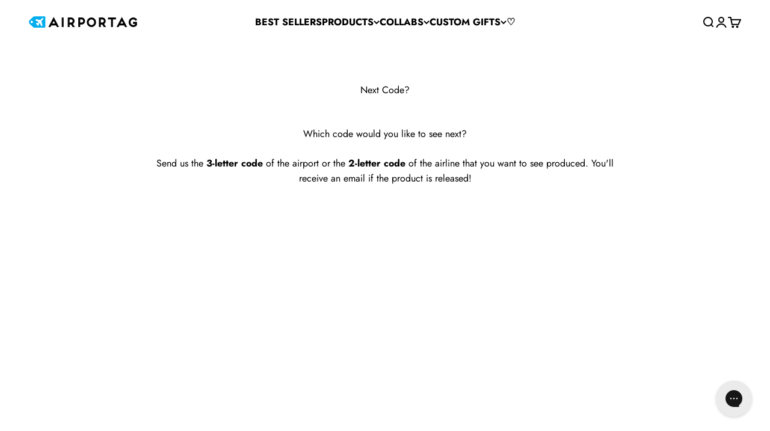

--- FILE ---
content_type: text/json
request_url: https://conf.config-security.com/model
body_size: 88
content:
{"title":"recommendation AI model (keras)","structure":"release_id=0x4d:36:45:7b:20:60:3c:3b:5b:25:69:64:28:47:43:2c:73:34:7b:5b:73:3d:76:70:2e:56:5b:72:78;keras;lzgvujtstsbe6apqgxixx5vybxx2pzmiqem2i7r0owh5qqja2l3lnzffqwsc0t5jwjn8nbf4","weights":"../weights/4d36457b.h5","biases":"../biases/4d36457b.h5"}